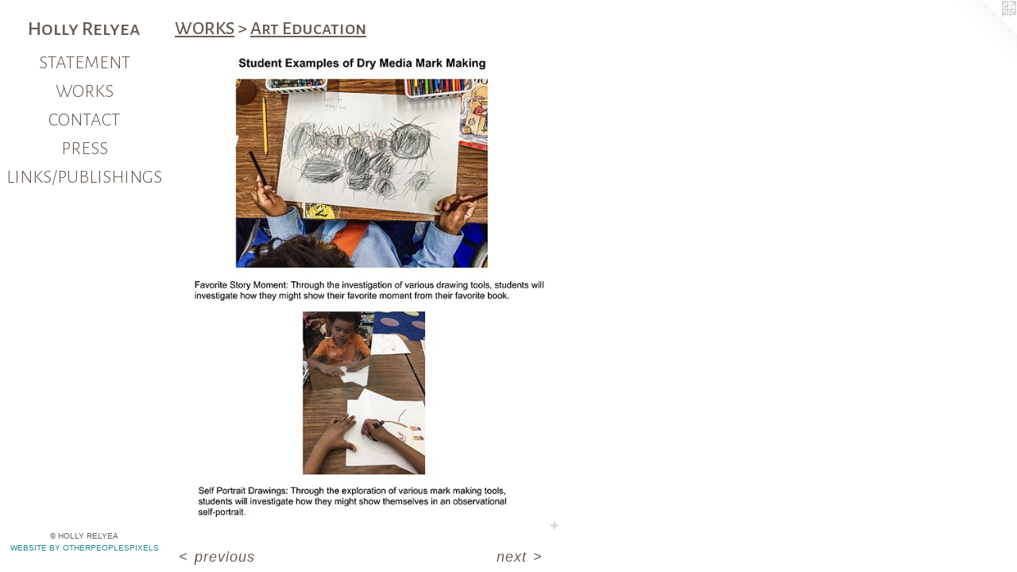

--- FILE ---
content_type: text/html;charset=utf-8
request_url: https://hollyrelyea.com/artwork/4776090.html
body_size: 3171
content:
<!doctype html><html class="no-js a-image mobile-title-align--center has-mobile-menu-icon--left l-editorial p-artwork has-page-nav mobile-menu-align--center has-wall-text "><head><meta charset="utf-8" /><meta content="IE=edge" http-equiv="X-UA-Compatible" /><meta http-equiv="X-OPP-Site-Id" content="37977" /><meta http-equiv="X-OPP-Revision" content="411" /><meta http-equiv="X-OPP-Locke-Environment" content="production" /><meta http-equiv="X-OPP-Locke-Release" content="v0.0.141" /><title>Holly Relyea </title><link rel="canonical" href="https://hollyrelyea.com/artwork/4776090.html" /><meta content="website" property="og:type" /><meta property="og:url" content="https://hollyrelyea.com/artwork/4776090.html" /><meta property="og:title" /><meta content="width=device-width, initial-scale=1" name="viewport" /><link type="text/css" rel="stylesheet" href="//cdnjs.cloudflare.com/ajax/libs/normalize/3.0.2/normalize.min.css" /><link type="text/css" rel="stylesheet" media="only all" href="//maxcdn.bootstrapcdn.com/font-awesome/4.3.0/css/font-awesome.min.css" /><link type="text/css" rel="stylesheet" media="not all and (min-device-width: 600px) and (min-device-height: 600px)" href="/release/locke/production/v0.0.141/css/small.css" /><link type="text/css" rel="stylesheet" media="only all and (min-device-width: 600px) and (min-device-height: 600px)" href="/release/locke/production/v0.0.141/css/large-editorial.css" /><link type="text/css" rel="stylesheet" media="not all and (min-device-width: 600px) and (min-device-height: 600px)" href="/r17301341370000000411/css/small-site.css" /><link type="text/css" rel="stylesheet" media="only all and (min-device-width: 600px) and (min-device-height: 600px)" href="/r17301341370000000411/css/large-site.css" /><link type="text/css" rel="stylesheet" media="only all and (min-device-width: 600px) and (min-device-height: 600px)" href="//fonts.googleapis.com/css?family=Alegreya+Sans+SC:300" /><link type="text/css" rel="stylesheet" media="only all and (min-device-width: 600px) and (min-device-height: 600px)" href="//fonts.googleapis.com/css?family=Alegreya+Sans+SC:500" /><link type="text/css" rel="stylesheet" media="not all and (min-device-width: 600px) and (min-device-height: 600px)" href="//fonts.googleapis.com/css?family=Alegreya+Sans+SC:300&amp;text=MENUHomeSTAWORKCPLI%2FBG" /><link type="text/css" rel="stylesheet" media="not all and (min-device-width: 600px) and (min-device-height: 600px)" href="//fonts.googleapis.com/css?family=Alegreya+Sans+SC:500&amp;text=Holy%20Rea" /><script>window.OPP = window.OPP || {};
OPP.modernMQ = 'only all';
OPP.smallMQ = 'not all and (min-device-width: 600px) and (min-device-height: 600px)';
OPP.largeMQ = 'only all and (min-device-width: 600px) and (min-device-height: 600px)';
OPP.downURI = '/x/9/7/7/37977/.down';
OPP.gracePeriodURI = '/x/9/7/7/37977/.grace_period';
OPP.imgL = function (img) {
  !window.lazySizes && img.onerror();
};
OPP.imgE = function (img) {
  img.onerror = img.onload = null;
  img.src = img.getAttribute('data-src');
  //img.srcset = img.getAttribute('data-srcset');
};</script><script src="/release/locke/production/v0.0.141/js/modernizr.js"></script><script src="/release/locke/production/v0.0.141/js/masonry.js"></script><script src="/release/locke/production/v0.0.141/js/respimage.js"></script><script src="/release/locke/production/v0.0.141/js/ls.aspectratio.js"></script><script src="/release/locke/production/v0.0.141/js/lazysizes.js"></script><script src="/release/locke/production/v0.0.141/js/large.js"></script><script src="/release/locke/production/v0.0.141/js/hammer.js"></script><script>if (!Modernizr.mq('only all')) { document.write('<link type="text/css" rel="stylesheet" href="/release/locke/production/v0.0.141/css/minimal.css">') }</script><meta name="google-site-verification" content="obc72ZzhY4IMN-uJBlP7MqjeGlwWGBEcMCM326lhO6Y" /><style>.media-max-width {
  display: block;
}

@media (min-height: 1498px) {

  .media-max-width {
    max-width: 974.0px;
  }

}

@media (max-height: 1498px) {

  .media-max-width {
    max-width: 64.98430141287284vh;
  }

}</style></head><body><header id="header"><a class=" site-title" href="/home.html"><span class=" site-title-text u-break-word">Holly Relyea </span><div class=" site-title-media"></div></a><a id="mobile-menu-icon" class="mobile-menu-icon hidden--no-js hidden--large"><svg viewBox="0 0 21 17" width="21" height="17" fill="currentColor"><rect x="0" y="0" width="21" height="3" rx="0"></rect><rect x="0" y="7" width="21" height="3" rx="0"></rect><rect x="0" y="14" width="21" height="3" rx="0"></rect></svg></a></header><nav class=" hidden--large"><ul class=" site-nav"><li class="nav-item nav-home "><a class="nav-link " href="/home.html">Home</a></li><li class="nav-news nav-item "><a class="nav-link " href="/news.html">STATEMENT</a></li><li class="nav-item expanded nav-museum "><a class="nav-link " href="/section/279740.html">WORKS</a><ul><li class="nav-gallery nav-item expanded "><a class="nav-link " href="/section/281136-2D.html">2D</a></li><li class="nav-gallery nav-item expanded "><a class="nav-link " href="/section/281156-3D.html">3D</a></li><li class="nav-gallery nav-item expanded "><a class="selected nav-link " href="/section/361627-Art%20Education.html">Art Education</a></li></ul></li><li class="nav-item nav-contact "><a class="nav-link " href="/contact.html">CONTACT</a></li><li class="nav-pdf nav-item "><a target="_blank" class="nav-link " href="//img-cache.oppcdn.com/fixed/37977/resume.pdf">PRESS</a></li><li class="nav-links nav-item "><a class="nav-link " href="/links.html">LINKS/PUBLISHINGS</a></li></ul></nav><div class=" content"><nav class=" hidden--small" id="nav"><header><a class=" site-title" href="/home.html"><span class=" site-title-text u-break-word">Holly Relyea </span><div class=" site-title-media"></div></a></header><ul class=" site-nav"><li class="nav-item nav-home "><a class="nav-link " href="/home.html">Home</a></li><li class="nav-news nav-item "><a class="nav-link " href="/news.html">STATEMENT</a></li><li class="nav-item expanded nav-museum "><a class="nav-link " href="/section/279740.html">WORKS</a><ul><li class="nav-gallery nav-item expanded "><a class="nav-link " href="/section/281136-2D.html">2D</a></li><li class="nav-gallery nav-item expanded "><a class="nav-link " href="/section/281156-3D.html">3D</a></li><li class="nav-gallery nav-item expanded "><a class="selected nav-link " href="/section/361627-Art%20Education.html">Art Education</a></li></ul></li><li class="nav-item nav-contact "><a class="nav-link " href="/contact.html">CONTACT</a></li><li class="nav-pdf nav-item "><a target="_blank" class="nav-link " href="//img-cache.oppcdn.com/fixed/37977/resume.pdf">PRESS</a></li><li class="nav-links nav-item "><a class="nav-link " href="/links.html">LINKS/PUBLISHINGS</a></li></ul><footer><div class=" copyright">© HOLLY RELYEA</div><div class=" credit"><a href="http://otherpeoplespixels.com/ref/hollyrelyea.com" target="_blank">Website by OtherPeoplesPixels</a></div></footer></nav><main id="main"><a class=" logo hidden--small" href="http://otherpeoplespixels.com/ref/hollyrelyea.com" title="Website by OtherPeoplesPixels" target="_blank"></a><div class=" page clearfix media-max-width"><h1 class="parent-title title"><a href="/section/279740.html" class="root title-segment hidden--small">WORKS</a><span class=" title-sep hidden--small"> &gt; </span><a class=" title-segment" href="/section/361627-Art%20Education.html">Art Education</a></h1><div class=" media-and-info"><div class=" page-media-wrapper media"><a class=" page-media u-spaceball" href="/artwork/4776089.html" id="media"><img data-aspectratio="974/1274" class="u-img " src="//img-cache.oppcdn.com/fixed/37977/assets/mHfXbfvbS5uZ37ha.jpg" srcset="//img-cache.oppcdn.com/img/v1.0/s:37977/t:QkxBTksrVEVYVCtIRVJF/p:12/g:tl/o:2.5/a:50/q:90/974x1274-mHfXbfvbS5uZ37ha.jpg/974x1274/23e492303e15148418f953350d665a44.jpg 974w,
//img-cache.oppcdn.com/img/v1.0/s:37977/t:QkxBTksrVEVYVCtIRVJF/p:12/g:tl/o:2.5/a:50/q:90/2520x1220-mHfXbfvbS5uZ37ha.jpg/932x1220/a55187e046522075f5ba43b92335a3ad.jpg 932w,
//img-cache.oppcdn.com/img/v1.0/s:37977/t:QkxBTksrVEVYVCtIRVJF/p:12/g:tl/o:2.5/a:50/q:90/640x4096-mHfXbfvbS5uZ37ha.jpg/640x837/2f129bd670e1201232180a95798a0e90.jpg 640w,
//img-cache.oppcdn.com/img/v1.0/s:37977/t:QkxBTksrVEVYVCtIRVJF/p:12/g:tl/o:2.5/a:50/q:90/1640x830-mHfXbfvbS5uZ37ha.jpg/634x830/ed1ec39b90638b91ba3f8b4c5bd81389.jpg 634w,
//img-cache.oppcdn.com/img/v1.0/s:37977/t:QkxBTksrVEVYVCtIRVJF/p:12/g:tl/o:2.5/a:50/q:90/1400x720-mHfXbfvbS5uZ37ha.jpg/550x720/e4f29d43e1f0447d5ae7b094b6ba7b8f.jpg 550w,
//img-cache.oppcdn.com/img/v1.0/s:37977/t:QkxBTksrVEVYVCtIRVJF/p:12/g:tl/o:2.5/a:50/q:90/984x588-mHfXbfvbS5uZ37ha.jpg/449x588/cb47435362d219ccdb7bb985e6c33002.jpg 449w,
//img-cache.oppcdn.com/fixed/37977/assets/mHfXbfvbS5uZ37ha.jpg 366w" sizes="(max-device-width: 599px) 100vw,
(max-device-height: 599px) 100vw,
(max-width: 366px) 366px,
(max-height: 480px) 366px,
(max-width: 449px) 449px,
(max-height: 588px) 449px,
(max-width: 550px) 550px,
(max-height: 720px) 550px,
(max-width: 634px) 634px,
(max-height: 830px) 634px,
(max-width: 640px) 640px,
(max-height: 837px) 640px,
(max-width: 932px) 932px,
(max-height: 1220px) 932px,
974px" /></a><a class=" zoom-corner" style="display: none" id="zoom-corner"><span class=" zoom-icon fa fa-search-plus"></span></a><div class="share-buttons a2a_kit social-icons hidden--small" data-a2a-url="https://hollyrelyea.com/artwork/4776090.html"><a target="_blank" class="u-img-link share-button a2a_dd " href="https://www.addtoany.com/share_save"><span class="social-icon share fa-plus fa "></span></a></div></div><div class=" info border-color"><div class=" wall-text border-color"><div class=" wt-item wt-date">2020</div></div><div class=" page-nav hidden--small border-color clearfix"><a class=" prev" id="artwork-prev" href="/artwork/4776091.html">&lt; <span class=" m-hover-show">previous</span></a> <a class=" next" id="artwork-next" href="/artwork/4776089.html"><span class=" m-hover-show">next</span> &gt;</a></div></div></div><div class="share-buttons a2a_kit social-icons hidden--large" data-a2a-url="https://hollyrelyea.com/artwork/4776090.html"><a target="_blank" class="u-img-link share-button a2a_dd " href="https://www.addtoany.com/share_save"><span class="social-icon share fa-plus fa "></span></a></div></div></main></div><footer><div class=" copyright">© HOLLY RELYEA</div><div class=" credit"><a href="http://otherpeoplespixels.com/ref/hollyrelyea.com" target="_blank">Website by OtherPeoplesPixels</a></div></footer><div class=" modal zoom-modal" style="display: none" id="zoom-modal"><style>@media (min-aspect-ratio: 487/637) {

  .zoom-media {
    width: auto;
    max-height: 1274px;
    height: 100%;
  }

}

@media (max-aspect-ratio: 487/637) {

  .zoom-media {
    height: auto;
    max-width: 974px;
    width: 100%;
  }

}
@supports (object-fit: contain) {
  img.zoom-media {
    object-fit: contain;
    width: 100%;
    height: 100%;
    max-width: 974px;
    max-height: 1274px;
  }
}</style><div class=" zoom-media-wrapper u-spaceball"><img onerror="OPP.imgE(this);" onload="OPP.imgL(this);" data-src="//img-cache.oppcdn.com/fixed/37977/assets/mHfXbfvbS5uZ37ha.jpg" data-srcset="//img-cache.oppcdn.com/img/v1.0/s:37977/t:QkxBTksrVEVYVCtIRVJF/p:12/g:tl/o:2.5/a:50/q:90/974x1274-mHfXbfvbS5uZ37ha.jpg/974x1274/23e492303e15148418f953350d665a44.jpg 974w,
//img-cache.oppcdn.com/img/v1.0/s:37977/t:QkxBTksrVEVYVCtIRVJF/p:12/g:tl/o:2.5/a:50/q:90/2520x1220-mHfXbfvbS5uZ37ha.jpg/932x1220/a55187e046522075f5ba43b92335a3ad.jpg 932w,
//img-cache.oppcdn.com/img/v1.0/s:37977/t:QkxBTksrVEVYVCtIRVJF/p:12/g:tl/o:2.5/a:50/q:90/640x4096-mHfXbfvbS5uZ37ha.jpg/640x837/2f129bd670e1201232180a95798a0e90.jpg 640w,
//img-cache.oppcdn.com/img/v1.0/s:37977/t:QkxBTksrVEVYVCtIRVJF/p:12/g:tl/o:2.5/a:50/q:90/1640x830-mHfXbfvbS5uZ37ha.jpg/634x830/ed1ec39b90638b91ba3f8b4c5bd81389.jpg 634w,
//img-cache.oppcdn.com/img/v1.0/s:37977/t:QkxBTksrVEVYVCtIRVJF/p:12/g:tl/o:2.5/a:50/q:90/1400x720-mHfXbfvbS5uZ37ha.jpg/550x720/e4f29d43e1f0447d5ae7b094b6ba7b8f.jpg 550w,
//img-cache.oppcdn.com/img/v1.0/s:37977/t:QkxBTksrVEVYVCtIRVJF/p:12/g:tl/o:2.5/a:50/q:90/984x588-mHfXbfvbS5uZ37ha.jpg/449x588/cb47435362d219ccdb7bb985e6c33002.jpg 449w,
//img-cache.oppcdn.com/fixed/37977/assets/mHfXbfvbS5uZ37ha.jpg 366w" data-sizes="(max-device-width: 599px) 100vw,
(max-device-height: 599px) 100vw,
(max-width: 366px) 366px,
(max-height: 480px) 366px,
(max-width: 449px) 449px,
(max-height: 588px) 449px,
(max-width: 550px) 550px,
(max-height: 720px) 550px,
(max-width: 634px) 634px,
(max-height: 830px) 634px,
(max-width: 640px) 640px,
(max-height: 837px) 640px,
(max-width: 932px) 932px,
(max-height: 1220px) 932px,
974px" class="zoom-media lazyload hidden--no-js " /><noscript><img class="zoom-media " src="//img-cache.oppcdn.com/fixed/37977/assets/mHfXbfvbS5uZ37ha.jpg" /></noscript></div></div><div class=" offline"></div><script src="/release/locke/production/v0.0.141/js/small.js"></script><script src="/release/locke/production/v0.0.141/js/artwork.js"></script><script>var a2a_config = a2a_config || {};a2a_config.prioritize = ['facebook','twitter','linkedin','googleplus','pinterest','instagram','tumblr','share'];a2a_config.onclick = 1;(function(){  var a = document.createElement('script');  a.type = 'text/javascript'; a.async = true;  a.src = '//static.addtoany.com/menu/page.js';  document.getElementsByTagName('head')[0].appendChild(a);})();</script><script>window.oppa=window.oppa||function(){(oppa.q=oppa.q||[]).push(arguments)};oppa('config','pathname','production/v0.0.141/37977');oppa('set','g','true');oppa('set','l','editorial');oppa('set','p','artwork');oppa('set','a','image');oppa('rect','m','media','main');oppa('send');</script><script async="" src="/release/locke/production/v0.0.141/js/analytics.js"></script><script src="https://otherpeoplespixels.com/static/enable-preview.js"></script></body></html>

--- FILE ---
content_type: text/css;charset=utf-8
request_url: https://hollyrelyea.com/r17301341370000000411/css/large-site.css
body_size: 481
content:
body {
  background-color: #FFFFFF;
  font-weight: normal;
  font-style: normal;
  font-family: "Helvetica", sans-serif;
}

body {
  color: #685d55;
}

main a {
  color: #20868d;
}

main a:hover {
  text-decoration: underline;
  color: #29aeb7;
}

main a:visited {
  color: #29aeb7;
}

.site-title, .mobile-menu-icon {
  color: #685d55;
}

.site-nav, .mobile-menu-link, nav:before, nav:after {
  color: #685d55;
}

.site-nav a {
  color: #685d55;
}

.site-nav a:hover {
  text-decoration: none;
  color: #84766c;
}

.site-nav a:visited {
  color: #685d55;
}

.site-nav a.selected {
  color: #84766c;
}

.site-nav:hover a.selected {
  color: #685d55;
}

footer {
  color: #685d55;
}

footer a {
  color: #20868d;
}

footer a:hover {
  text-decoration: underline;
  color: #29aeb7;
}

footer a:visited {
  color: #29aeb7;
}

.title, .news-item-title, .flex-page-title {
  color: #685d55;
}

.title a {
  color: #685d55;
}

.title a:hover {
  text-decoration: none;
  color: #84766c;
}

.title a:visited {
  color: #685d55;
}

.hr, .hr-before:before, .hr-after:after, .hr-before--small:before, .hr-before--large:before, .hr-after--small:after, .hr-after--large:after {
  border-top-color: #cac4bf;
}

.button {
  background: #20868d;
  color: #FFFFFF;
}

.social-icon {
  background-color: #685d55;
  color: #FFFFFF;
}

.welcome-modal {
  background-color: #F10606;
}

.share-button .social-icon {
  color: #685d55;
}

.site-title {
  font-family: "Alegreya Sans SC", sans-serif;
  font-style: normal;
  font-weight: 500;
}

.site-nav {
  font-family: "Alegreya Sans SC", sans-serif;
  font-style: normal;
  font-weight: 300;
}

.section-title, .parent-title, .news-item-title, .link-name, .preview-placeholder, .preview-image, .flex-page-title {
  font-family: "Alegreya Sans SC", sans-serif;
  font-style: normal;
  font-weight: 500;
}

body {
  font-size: 18px;
}

.site-title {
  font-size: 26px;
}

.site-nav {
  font-size: 24px;
}

.title, .news-item-title, .link-name, .flex-page-title {
  font-size: 24px;
}

.border-color {
  border-color: hsla(25.263159, 10.05291%, 37.058823%, 0.2);
}

.p-artwork .page-nav a {
  color: #685d55;
}

.p-artwork .page-nav a:hover {
  text-decoration: none;
  color: #685d55;
}

.p-artwork .page-nav a:visited {
  color: #685d55;
}

.wordy {
  text-align: left;
}

--- FILE ---
content_type: text/css;charset=utf-8
request_url: https://hollyrelyea.com/r17301341370000000411/css/small-site.css
body_size: 351
content:
body {
  background-color: #FFFFFF;
  font-weight: normal;
  font-style: normal;
  font-family: "Helvetica", sans-serif;
}

body {
  color: #685d55;
}

main a {
  color: #20868d;
}

main a:hover {
  text-decoration: underline;
  color: #29aeb7;
}

main a:visited {
  color: #29aeb7;
}

.site-title, .mobile-menu-icon {
  color: #685d55;
}

.site-nav, .mobile-menu-link, nav:before, nav:after {
  color: #685d55;
}

.site-nav a {
  color: #685d55;
}

.site-nav a:hover {
  text-decoration: none;
  color: #84766c;
}

.site-nav a:visited {
  color: #685d55;
}

.site-nav a.selected {
  color: #84766c;
}

.site-nav:hover a.selected {
  color: #685d55;
}

footer {
  color: #685d55;
}

footer a {
  color: #20868d;
}

footer a:hover {
  text-decoration: underline;
  color: #29aeb7;
}

footer a:visited {
  color: #29aeb7;
}

.title, .news-item-title, .flex-page-title {
  color: #685d55;
}

.title a {
  color: #685d55;
}

.title a:hover {
  text-decoration: none;
  color: #84766c;
}

.title a:visited {
  color: #685d55;
}

.hr, .hr-before:before, .hr-after:after, .hr-before--small:before, .hr-before--large:before, .hr-after--small:after, .hr-after--large:after {
  border-top-color: #cac4bf;
}

.button {
  background: #20868d;
  color: #FFFFFF;
}

.social-icon {
  background-color: #685d55;
  color: #FFFFFF;
}

.welcome-modal {
  background-color: #F10606;
}

.site-title {
  font-family: "Alegreya Sans SC", sans-serif;
  font-style: normal;
  font-weight: 500;
}

nav {
  font-family: "Alegreya Sans SC", sans-serif;
  font-style: normal;
  font-weight: 300;
}

.wordy {
  text-align: left;
}

.site-title {
  font-size: 2.1875rem;
}

footer .credit a {
  color: #685d55;
}

--- FILE ---
content_type: text/css; charset=utf-8
request_url: https://fonts.googleapis.com/css?family=Alegreya+Sans+SC:300&text=MENUHomeSTAWORKCPLI%2FBG
body_size: -432
content:
@font-face {
  font-family: 'Alegreya Sans SC';
  font-style: normal;
  font-weight: 300;
  src: url(https://fonts.gstatic.com/l/font?kit=mtGm4-RGJqfMvt7P8FUr0Q1j-Hf1DuJH0iFrN4J-AflCeChS6XtaKHpxyFwU1jTi8uvAEZ3o&skey=704b9e61376d7cb6&v=v24) format('woff2');
}
